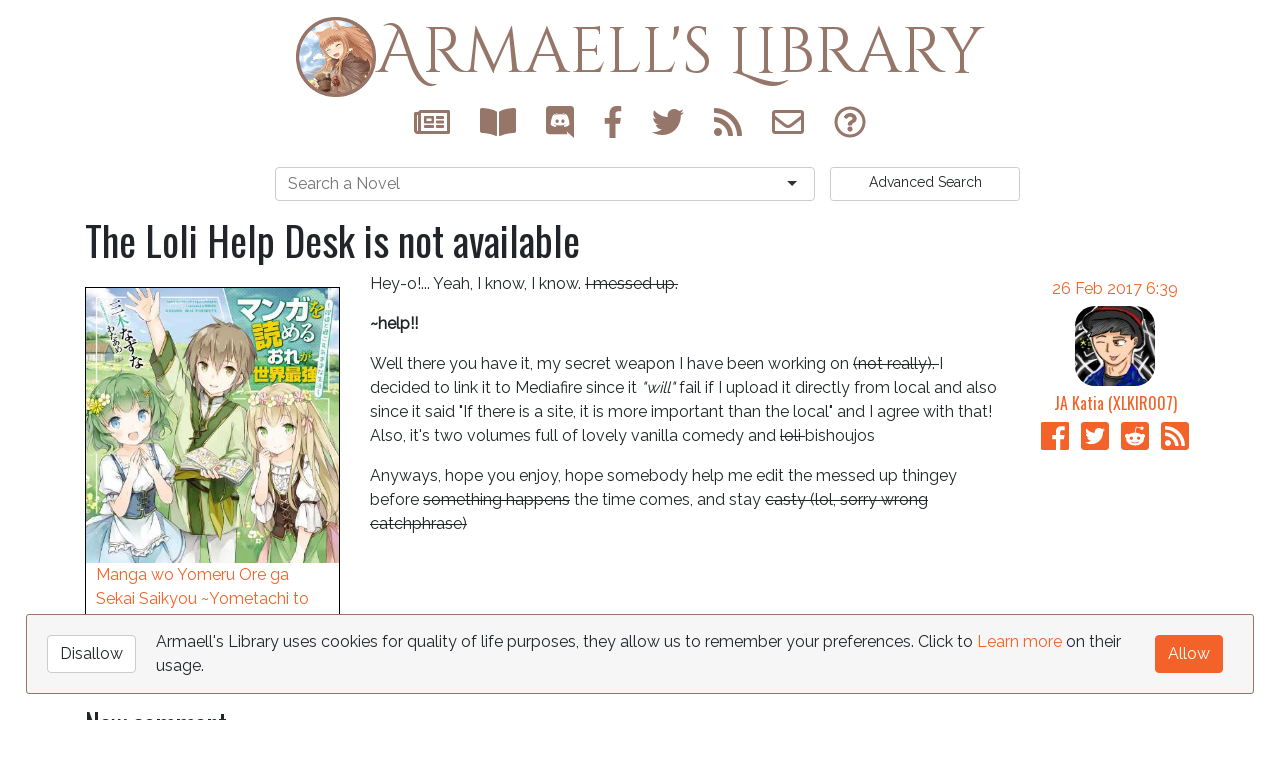

--- FILE ---
content_type: text/html; charset=UTF-8
request_url: https://armaell-library.net/blog/article/2017/02/the-loli-help-desk-is-not-available
body_size: 5200
content:
<html>
    <head>
              <!-- Google Analytics -->
        <script>
          (function(i,s,o,g,r,a,m){i['GoogleAnalyticsObject']=r;i[r]=i[r]||function(){
          (i[r].q=i[r].q||[]).push(arguments)},i[r].l=1*new Date();a=s.createElement(o),
          m=s.getElementsByTagName(o)[0];a.async=1;a.src=g;m.parentNode.insertBefore(a,m)
          })(window,document,'script','//www.google-analytics.com/analytics.js','ga');

          ga('create', 'UA-63957147-1', 'auto');
          ga('set', 'anonymizeIp', true)
          ga('send', 'pageview');
        </script>
                          <title>The Loli Help Desk is not available - Armaell's Library</title>
            <meta property="og:title" content="The Loli Help Desk is not available" />
            <meta property="og:site_name" content="Armaell's Library" />
            <meta property="og:url" content="https://armaell-library.net/blog/article/2017/02/the-loli-help-desk-is-not-available" />
                        <meta property="og:type" content="article" />
            <meta name="twitter:card" content="summary" />
            <meta name="twitter:site" content="@armaelllibrary" />
                            <meta property="og:article:published_time" content="2017-02-26T06:39:11+0000" />
                <meta property="og:article:modified_time" content="2017-02-26T06:39:11+0000" />
                <meta property="og:article:author" content="JA Katia (XLKIR007)" />
                <meta property="og:article:tag" content="Manga wo Yomeru Ore ga Sekai Saikyou ~Yometachi to Sugosu Ki mama na Seikatsu~" />
                                        <meta property="og:image" content="https://armaell-library.net/image/book/cover/manga-wo-yomeru-ore-ga-sekai-saikyou-yometachi-to-sugosu-ki-mama-na-seikatsu/volume-1" />
                            <link rel="search" type="application/opensearchdescription+xml" title=Armaell's Library" href="https://armaell-library.net/opensearch.xml" />
        <!--<link rel="stylesheet" href="https://armaell-library.net/static/bootstrap/css/bootstrap.min.css" type="text/css">-->
        <link rel="stylesheet" href="https://armaell-library.net/static/css/global.css" type="text/css">
        <link async href='https://fonts.googleapis.com/css?family=Cinzel+Decorative|Raleway|Oswald' rel='stylesheet' type='text/css'>
        <link href="https://armaell-library.net/static/selectize/selectize.bootstrap3.min.css" rel="stylesheet" />
        <script defer src="https://use.fontawesome.com/releases/v5.8.1/js/all.js" integrity="sha384-g5uSoOSBd7KkhAMlnQILrecXvzst9TdC09/VM+pjDTCM+1il8RHz5fKANTFFb+gQ" crossorigin="anonymous"></script>
                <meta name=viewport content="width=device-width, initial-scale=1">
        <link rel="icon" href="https://armaell-library.net/favicon.ico" />
        <link rel="alternate" type="application/rss+xml" title="RSS 2.0" href="https://armaell-library.net/blog/rss" />
        <script>
          var rooturl = 'https://armaell-library.net';
        </script>
    </head>
    <body class="">
        <header class="container" id="header">
                        <a id="site-banner" class="fully-centered " href="https://armaell-library.net">
                <img src="https://armaell-library.net/static/img/holobadge-small.jpg"/><h1>Armaell's Library</h1>
            </a>
            <ul class="list-inline centered-content">
                <li title="News" data-toggle="tooltip" data-placement="bottom"><a href="https://armaell-library.net/blog"><i class="far fa-newspaper" aria-hidden="true"></i></a></li>
                <li title="Original Fictions" data-toggle="tooltip" data-placement="bottom"><a href="https://armaell-library.net/fictions"><i class="fa fa-book-open" aria-hidden="true"></i></a></li>
                                <li data-toggle="tooltip" data-placement="bottom" title="Chat in Discord with the team and other avid readers"><a id="discord-link" data-container="body" data-toggle="popover" data-placement="bottom" data-html="true" data-content="<i class='fas fa-hurricane fa-spin fa-3x fa-fw'></i>"><i class="fab fa-discord"></i></a></li>
                                <li title="Follow us on Facebook" data-toggle="tooltip" data-placement="bottom"><a href="https://www.facebook.com/armaellLibrary"><i class="fab fa-facebook-f" aria-hidden="true"></i></a></li>
                <li title="Follow us on Twitter" data-toggle="tooltip" data-placement="bottom"><a href="https://twitter.com/ArmaellLibrary"><i class="fab fa-twitter" aria-hidden="true"></i></a></li>
                <li title="Follow us with RSS" data-toggle="tooltip" data-placement="bottom"><a href="https://armaell-library.net/feed"><i class="fa fa-rss" aria-hidden="true"></i></a></li>
                <li title="Contact us" data-toggle="tooltip" data-placement="bottom"><a href="https://armaell-library.net/contact"><i class="far fa-envelope" aria-hidden="true"></i></a></li>
                <li title="FAQ" data-toggle="tooltip" data-placement="bottom"><a href="https://armaell-library.net/faq"><i class="far fa-question-circle" aria-hidden="true"></i></a></li>
            </ul>
                        <div class="row">
                <div class="col-8 col-lg-6 offset-lg-2">
                    <select id="novelSelectSearch" class="form-control input-lg" placeholder="Search a Novel"></select>
                </div>
                <a href="https://armaell-library.net/search" class="btn btn-light btn-sm col-3 col-sm-4 col-lg-2"><span class="d-none d-md-inline">Advanced </span>Search</a>
            </div>
                    </header>

        <div class="container">
            
<div class="row">
	<h1 class="col-12 order-1">The Loli Help Desk is not available</h1>

			<div class="col-12 order-2 col-sm-5 order-sm-3 col-md-4 order-md-3 col-lg-3 order-lg-2">
			<div class="novelpresentation novel-link d-block " tags="Comedy,Fantasy,Romance,Adventure,Slice of Life,Transported to Another World,Harem,Magic,Overpowered Protagonist,Slaves,Loli,Free,ja">
	<div class="inner">
		<a class="cover" href="https://armaell-library.net/novel/manga-wo-yomeru-ore-ga-sekai-saikyou-yometachi-to-sugosu-ki-mama-na-seikatsu">
						<img src="https://armaell-library.net/image/book/cover/manga-wo-yomeru-ore-ga-sekai-saikyou-yometachi-to-sugosu-ki-mama-na-seikatsu/volume-1/400" srcset="https://armaell-library.net/image/book/cover/manga-wo-yomeru-ore-ga-sekai-saikyou-yometachi-to-sugosu-ki-mama-na-seikatsu/volume-1/100 100w,https://armaell-library.net/image/book/cover/manga-wo-yomeru-ore-ga-sekai-saikyou-yometachi-to-sugosu-ki-mama-na-seikatsu/volume-1/400 400w"/>
					</a>
		<div class="infos">
			<a href="https://armaell-library.net/novel/manga-wo-yomeru-ore-ga-sekai-saikyou-yometachi-to-sugosu-ki-mama-na-seikatsu" class="title novel-title-filter" alt="I am a world&#039;s strongest, because I can read a MANGA ~I spend a willful life with my wives~,Manga Is Grimoires,マンガを読めるおれが世界最強～嫁達と過ごす気ままな生活">Manga wo Yomeru Ore ga Sekai Saikyou ~Yometachi to Sugosu Ki mama na Seikatsu~</a>
						<a href="https://armaell-library.net/author/miki-nazuna" class="author novel-author-filter">Miki Nazuna</a>
					</div>
	</div>
</div>
		</div>
		<div>
	</div>
		<div class="col-8 order-3 col-sm-7 order-sm-4 col-md-8 order-md-4 col-lg-7 order-lg-3">
			<p>Hey-o!... Yeah, I know, I know. <strike>I messed up.</strike></p><p><b>~help!!</b></p><p>Well there you have it, my secret weapon I have been working on <strike>(not really). </strike>I decided to link it to Mediafire since it <i>"will" </i>fail if I upload it directly from local and also since it said "If there is a site, it is more important than the local" and I agree with that! Also, it's two volumes full of lovely vanilla comedy and <strike>loli </strike>bishoujos</p><p>Anyways, hope you enjoy, hope somebody help me edit the messed up thingey before <strike>something happens</strike>&nbsp;the time comes, and stay <strike>casty (lol, sorry wrong catchphrase)</strike></p></div>
	<div class="col-4 order-4 col-sm-12 order-sm-2 col-md-12 order-md-2 col-lg-2 order-lg-4">
		<a tabindex="0" class="user-badge" data-html="true" data-container="body" data-toggle="popover" data-trigger="focus" data-placement="bottom" data-content="
<p><a class='btn btn-primary'  href='/contact/JA Katia (XLKIR007)/' ><i class='fa fa-envelope'></i> Contact</a></p>
<p><a class='btn btn-primary' href='https://www.wattpad.com/user/XLKIR007' rel='nofollow'><i class='fas fa-globe'></i> Website</a></p>
<p><a class='btn btn-primary' href='https://armaell-library.net/user/jk-katia' rel='nofollow'><i class='fa fa-user-circle' aria-hidden='true'></i> Profile</a></p>
">
			<p class="suptext">26 Feb 2017 6:39</p>
	
	<img class="avatar" src="https://www.gravatar.com/avatar/e41f3111ab5a1a3e8f74bfedcf14ffc9?s=80&amp;amp;d=monsterid&amp;amp;r=pg" alt="JA Katia (XLKIR007)'s avatar" />

	<p class="name">JA Katia (XLKIR007)</p>

</a>
			<div class="share text-center">
	      	      	        <ul class="list-inline">
        <li class="list-inline-item"><a href='https://www.facebook.com/sharer/sharer.php?u=https%3A%2F%2Farmaell-library.net%2Fblog%2Farticle%2F2017%2F02%2Fthe-loli-help-desk-is-not-available' target='_blank'><i class='fab fa-facebook fa-2x' title='Share on Facebook' data-toggle="tooltip" data-placement="top"></i></a></li>
    <li class="list-inline-item"><a href='https://twitter.com/intent/tweet?url=https%3A%2F%2Farmaell-library.net%2Fblog%2Farticle%2F2017%2F02%2Fthe-loli-help-desk-is-not-available&text=The+Loli+Help+Desk+is+not+available&via=ArmaellLibrary' target='_blank'><i class='fab fa-twitter-square fa-2x' title='Tweet it' data-toggle="tooltip" data-placement="top"></i></a></li>
    <li class="list-inline-item"><a href='http://www.reddit.com/submit?url=https%3A%2F%2Farmaell-library.net%2Fblog%2Farticle%2F2017%2F02%2Fthe-loli-help-desk-is-not-available&title=The+Loli+Help+Desk+is+not+available' target='_blank'><i class='fab fa-reddit-square fa-2x' title='Submit to Reddit' data-toggle="tooltip" data-placement="top"></i></a></li>
    <li class="list-inline-item"><a href='https://armaell-library.net/blog/rss' target='_blank'><i class='fa fa-rss-square fa-2x' title='Follow with RSS' data-toggle="tooltip" data-placement="top"></i></a></li>
</ul>
	      			</div>
	</div>
</div>

<h2>Comments</h2>
<div>
		<form id="comment-reply" class="inline-form" action="https://armaell-library.net/comment/reply/article/310" method="post">
  <h3>New comment</h3>
  <input class="d-none" id="token" name="_token" value="l3PaPmamJsw8t41G6wHQBP7m0bcZucPfe9T3QQFg"/>
  <div class="form-row">
    <label for="name" class="col-sm-2 col-sm-form-label">Name</label>
    <div class="col-sm-10 name-select">
      <input type="text" required="" class="form-control" id="name" name="name" placeholder="Name" value="">
    </div>

    <label for="email" class="col-sm-2 col-sm-form-label">Email</label>
    <div class="col-sm-7 col-md-8 email-select">
      <input type="email" required="" class="form-control" id="email" name="email" placeholder="Email" value="">
    </div>
    <div class="col-sm-3 col-md-2 d-none d-sm-block">
      <a href="https://en.gravatar.com/" target="_blank" class="btn btn-light form-control">Set avatar</a>
    </div>

    <label for="editor" class="col-sm-2 col-sm-form-label">Content</label>
    <div class="col-sm-10">
      <textarea required class="form-control" id="editor" name="content" rows="10"></textarea>
    </div>
    <button type="submit" class="btn btn-primary submit offset-1 col-10 offset-sm-5 col-sm-4 offset-lg-6 col-lg-2">Send</button>
  </div>
  <input class="d-none" name="captcha"/>
</form>
</div>
        </div>

        <footer>
            <ul class="list-inline centered-content">
                <li class="list-inline-item"><a href="https://armaell-library.net/faq">FAQ</a></li>
                <li class="list-inline-item"><a href="https://armaell-library.net/requests">Requests</a></li>
                <li class="list-inline-item"><a href="https://armaell-library.net/contact">Contact</a></li>
                <li class="list-inline-item"><a href="https://armaell-library.net/terms">Terms</a></li>
            </ul>
        </footer>

        <!-- GDPR Banner -->
  <div id="ask-gdpr-cookie" class="container-fluid waiting-for-js">
    <div class="row">
      <div class="d-none d-sm-flex col-2 col-md-1 align-items-center justify-content-center"><div class="btn btn-light" onclick="sendGDPRAnswer(false)">Disallow</div></div>
      <div class="col-12 col-sm-8 col-md-10">
        <span class="d-none d-md-inline">Armaell's Library uses cookies for quality of life purposes, they allow us to remember your preferences. Click to <a data-toggle="modal" data-target="#gdpr-modal" href="#">Learn more</a> on their usage.</span>
        <span class="d-none d-sm-inline d-md-none">Armaell's Library uses cookies for quality of life purposes, they allow us to remember your preferences. <a data-toggle="modal" data-target="#gdpr-modal" href="#">Learn more</a>.</span>
        <span class="d-xs-inline d-sm-none">Allow Armaell's Library to use cookies for quality of life purposes. <a data-toggle="modal" data-target="#gdpr-modal" href="#">Learn more</a>.</span>
      </div>
      <div class="col-4 d-flex d-sm-none align-items-center justify-content-center"><div class="btn btn-light" onclick="sendGDPRAnswer(false)">Disallow</div></div>
      <div class="col-4 offset-4 offset-sm-0 col-sm-2 col-md-1 d-flex align-items-center justify-content-center"><div class="btn btn-primary" onclick="sendGDPRAnswer(true)">Allow</div></div>
    </div>
  </div>

  <!-- GDPR Modal -->
  <div class="modal fade" id="gdpr-modal" tabindex="-1" role="dialog" aria-labelledby="gdpr-modal">
    <div class="modal-dialog modal-lg" role="document">
      <div class="modal-content">
        <div class="modal-header">
          <h4 class="modal-title">More information on cookies</h4>
        </div>

        <div class="modal-body">
          <h2>What are cookies ?</h2>
          <p>Cookies are a small file with many purposes such as: identifying a user, transmitting data between pages during site navigation, and helping the website remember you between visits.</p>
          <h2>What is the point of this message ?</h2>
          <p>The European Union passed the <a href="https://eur-lex.europa.eu/eli/reg/2016/679/oj">General Data Protection Regulation (GDPR)</a>, regulating data protection and privacy. This regulation helps a user better control and understand where their personal data is being used.</p>
          <p>As such, as a user of this website you are given the right to restrict the information you give us by either allowing or disallowing the use of non-essential cookies.</p>

          <h2>What are cookies used for on Armaell's Library?</h2>
          <p>Armaell's Library has multiple different types of cookies each for their own purpose outlined below:</p>

          <h3>Quality of life</h3>
          <p>When you comment you're required to submit your name (username) and email. Armaell's Library will write down your name (username) and email in a cookie. When you return to comment again, those fields will already be pre-filled </p>
          <p>This is a non-essential cookie and disallowing them will in disabling the above-mentioned functionality.</p>

          <h3>Logging users</h3>
          <p>Users that manage the website will need a cookie containing a unique session identifier when logging into the backend of the website.</p>
          <p>This is an essential cookie and cannot be disabled.</p>

          <h3>Remembering cookies preferences</h3>
          <p>When you answer if you allow or disallow non-essential cookies, your choice will be written down in a cookie as to not ask you again.</p>
          <p>This cookie can't be disabled.</p></div>
        <div class="modal-footer">
          <button type="button" class="btn btn-light float-left" data-dismiss="modal" onclick="sendGDPRAnswer(false)">Disallow</button>
          <button type="button" class="btn btn-primary float-right" data-dismiss="modal" onclick="sendGDPRAnswer(true)">Allow</button>
        </div>
      </div>
    </div>
  </div>
    </body>

    <script src="https://armaell-library.net/static/jquery/jquery-2.2.3.min.js"></script>
    <script src="https://stackpath.bootstrapcdn.com/bootstrap/4.3.1/js/bootstrap.bundle.min.js" integrity="sha384-xrRywqdh3PHs8keKZN+8zzc5TX0GRTLCcmivcbNJWm2rs5C8PRhcEn3czEjhAO9o" crossorigin="anonymous"></script>
    <script src="https://armaell-library.net/static/selectize/selectize.min.js"></script>
    <script src="https://armaell-library.net/static/jstorage/jstorage.js"></script>
    <script src="https://armaell-library.net/static/shuffle/shuffle.min.js"></script>
    <script src="https://cdn.jsdelivr.net/npm/js-cookie@2/src/js.cookie.min.js"></script>
    <script src="https://armaell-library.net/static/js/frontend.min.js"></script>
    <script src='https://www.google.com/recaptcha/api.js'></script>
    <div id="amzn-assoc-ad-b99ac5d5-a1d1-4aa2-92b0-f27dc3fdf2d1"></div><script async src="//z-na.amazon-adsystem.com/widgets/onejs?MarketPlace=US&adInstanceId=b99ac5d5-a1d1-4aa2-92b0-f27dc3fdf2d1"></script>
    </html>


--- FILE ---
content_type: application/javascript
request_url: https://armaell-library.net/static/shuffle/shuffle.min.js
body_size: 5779
content:
!function(t,e){"object"==typeof exports&&"object"==typeof module?module.exports=e():"function"==typeof define&&define.amd?define([],e):"object"==typeof exports?exports.shuffle=e():t.shuffle=e()}(this,function(){return function(t){function e(n){if(i[n])return i[n].exports;var s=i[n]={exports:{},id:n,loaded:!1};return t[n].call(s.exports,s,s.exports,e),s.loaded=!0,s.exports}var i={};return e.m=t,e.c=i,e.p="",e(0)}([function(t,e,i){"use strict";t.exports=i(1)["default"]},function(t,e,i){"use strict";function n(t){return t&&t.__esModule?t:{"default":t}}function s(t,e){if(!(t instanceof e))throw new TypeError("Cannot call a class as a function")}function o(t){return Array.prototype.slice.call(t)}function r(t){return Math.max.apply(Math,t)}function u(t,e){return 2===arguments.length?u(t)(e):function(e){return t.indexOf(e)>-1}}Object.defineProperty(e,"__esModule",{value:!0});var l=function(){function t(t,e){for(var i=0;i<e.length;i++){var n=e[i];n.enumerable=n.enumerable||!1,n.configurable=!0,"value"in n&&(n.writable=!0),Object.defineProperty(t,n.key,n)}}return function(e,i,n){return i&&t(e.prototype,i),n&&t(e,n),e}}();i(2);var a=i(3),h=n(a),f=i(4),c=n(f),d=i(5),m=n(d),v=i(6),p=n(v),y=i(7),_=n(y),g=i(8),E=n(g),b=i(10),S=n(b),I=i(11),k=n(I),T=i(12),w=n(T),C=i(14),L=n(C),M=i(15),z=i(16),D=0,x=function(){function t(e){var i=arguments.length<=1||void 0===arguments[1]?{}:arguments[1];if(s(this,t),this.options=(0,m["default"])(t.options,i),this.useSizer=!1,this.lastSort={},this.group=this.lastFilter=t.ALL_ITEMS,this.isEnabled=!0,this.isDestroyed=!1,this.isInitialized=!1,this._transitions=[],this.isTransitioning=!1,this._queue=[],e=this._getElementOption(e),!e)throw new TypeError("Shuffle needs to be initialized with an element.");this.element=e,this.id="shuffle_"+D++,this._init(),this.isInitialized=!0}return l(t,[{key:"_init",value:function(){this.items=this._getItems(),this.options.sizer=this._getElementOption(this.options.sizer),this.options.sizer&&(this.useSizer=!0),this.element.classList.add(t.Classes.BASE),this._initItems(),this._onResize=this._getResizeFunction(),window.addEventListener("resize",this._onResize);var e=window.getComputedStyle(this.element,null),i=t.getSize(this.element).width;this._validateStyles(e),this._setColumns(i),this.filter(this.options.group,this.options.initialSort),this.element.offsetWidth,this._setTransitions(),this.element.style.transition="height "+this.options.speed+"ms "+this.options.easing}},{key:"_getResizeFunction",value:function(){var t=this._handleResize.bind(this);return this.options.throttle?this.options.throttle(t,this.options.throttleTime):t}},{key:"_getElementOption",value:function(t){return"string"==typeof t?this.element.querySelector(t):t&&t.nodeType&&1===t.nodeType?t:t&&t.jquery?t[0]:null}},{key:"_validateStyles",value:function(t){"static"===t.position&&(this.element.style.position="relative"),"hidden"!==t.overflow&&(this.element.style.overflow="hidden")}},{key:"_filter",value:function(){var t=arguments.length<=0||void 0===arguments[0]?this.lastFilter:arguments[0],e=arguments.length<=1||void 0===arguments[1]?this.items:arguments[1],i=this._getFilteredSets(t,e);return this._toggleFilterClasses(i),this.lastFilter=t,"string"==typeof t&&(this.group=t),i}},{key:"_getFilteredSets",value:function(e,i){var n=this,s=[],o=[];return e===t.ALL_ITEMS?s=i:i.forEach(function(t){n._doesPassFilter(e,t.element)?s.push(t):o.push(t)}),{visible:s,hidden:o}}},{key:"_doesPassFilter",value:function(e,i){if("function"==typeof e)return e.call(i,i,this);var n=i.getAttribute("data-"+t.FILTER_ATTRIBUTE_KEY),s=JSON.parse(n),o=this.delimeter&&!Array.isArray(s)?s.split(this.delimeter):s;return Array.isArray(e)?e.some(u(o)):u(o,e)}},{key:"_toggleFilterClasses",value:function(t){var e=t.visible,i=t.hidden;e.forEach(function(t){t.show()}),i.forEach(function(t){t.hide()})}},{key:"_initItems",value:function(){var t=arguments.length<=0||void 0===arguments[0]?this.items:arguments[0];t.forEach(function(t){t.init()})}},{key:"_disposeItems",value:function(){var t=arguments.length<=0||void 0===arguments[0]?this.items:arguments[0];t.forEach(function(t){t.dispose()})}},{key:"_updateItemCount",value:function(){this.visibleItems=this._getFilteredItems().length}},{key:"_setTransitions",value:function(){var t,e=arguments.length<=0||void 0===arguments[0]?this.items:arguments[0],i=this.options.speed,n=this.options.easing;t=this.options.useTransforms?"transform "+i+"ms "+n+", opacity "+i+"ms "+n:"top "+i+"ms "+n+", left "+i+"ms "+n+", opacity "+i+"ms "+n,e.forEach(function(e){e.element.style.transition=t})}},{key:"_getItems",value:function(){var t=this;return o(this.element.children).filter(function(e){return(0,h["default"])(e,t.options.itemSelector)}).map(function(t){return new S["default"](t)})}},{key:"_updateItemsOrder",value:function(){var t=this.element.children;this.items=(0,L["default"])(this.items,{by:function(e){return Array.prototype.indexOf.call(t,e)}})}},{key:"_getFilteredItems",value:function(){return this.items.filter(function(t){return t.isVisible})}},{key:"_getConcealedItems",value:function(){return this.items.filter(function(t){return!t.isVisible})}},{key:"_getColumnSize",value:function(e,i){var n;return n="function"==typeof this.options.columnWidth?this.options.columnWidth(e):this.useSizer?t.getSize(this.options.sizer).width:this.options.columnWidth?this.options.columnWidth:this.items.length>0?t.getSize(this.items[0].element,!0).width:e,0===n&&(n=e),n+i}},{key:"_getGutterSize",value:function(t){var e;return e="function"==typeof this.options.gutterWidth?this.options.gutterWidth(t):this.useSizer?(0,w["default"])(this.options.sizer,"marginLeft"):this.options.gutterWidth}},{key:"_setColumns",value:function(){var e=arguments.length<=0||void 0===arguments[0]?t.getSize(this.element).width:arguments[0],i=this._getGutterSize(e),n=this._getColumnSize(e,i),s=(e+i)/n;Math.abs(Math.round(s)-s)<this.options.columnThreshold&&(s=Math.round(s)),this.cols=Math.max(Math.floor(s),1),this.containerWidth=e,this.colWidth=n}},{key:"_setContainerSize",value:function(){this.element.style.height=this._getContainerSize()+"px"}},{key:"_getContainerSize",value:function(){return r(this.positions)}},{key:"_getStaggerAmount",value:function(t){return Math.min(t*this.options.staggerAmount,this.options.staggerAmountMax)}},{key:"_dispatch",value:function(t){var e=arguments.length<=1||void 0===arguments[1]?{}:arguments[1];if(!this.isDestroyed)return e.shuffle=this,!this.element.dispatchEvent(new CustomEvent(t,{bubbles:!0,cancelable:!1,detail:e}))}},{key:"_resetCols",value:function(){var t=this.cols;for(this.positions=[];t--;)this.positions.push(0)}},{key:"_layout",value:function(e){var i=this,n=0;e.forEach(function(e){function s(){e.element.style.transitionDelay="",e.applyCss(S["default"].Css.VISIBLE.after)}var o=e.point,r=e.scale,u=t.getSize(e.element,!0),l=i._getItemPosition(u);if(E["default"].equals(o,l)&&r===S["default"].Scale.VISIBLE)return void s();e.point=l,e.scale=S["default"].Scale.VISIBLE;var a=(0,m["default"])(S["default"].Css.VISIBLE.before);a.transitionDelay=i._getStaggerAmount(n)+"ms",i._queue.push({item:e,styles:a,callback:s}),n++})}},{key:"_getItemPosition",value:function(t){return(0,z.getItemPosition)({itemSize:t,positions:this.positions,gridSize:this.colWidth,total:this.cols,threshold:this.options.columnThreshold,buffer:this.options.buffer})}},{key:"_shrink",value:function(){var t=this,e=arguments.length<=0||void 0===arguments[0]?this._getConcealedItems():arguments[0],i=0;e.forEach(function(e){function n(){e.applyCss(S["default"].Css.HIDDEN.after)}if(e.scale===S["default"].Scale.HIDDEN)return void n();e.scale=S["default"].Scale.HIDDEN;var s=(0,m["default"])(S["default"].Css.HIDDEN.before);s.transitionDelay=t._getStaggerAmount(i)+"ms",t._queue.push({item:e,styles:s,callback:n}),i++})}},{key:"_handleResize",value:function(){if(this.isEnabled&&!this.isDestroyed){var e=t.getSize(this.element).width;e!==this.containerWidth&&this.update()}}},{key:"_getStylesForTransition",value:function(t){var e=t.item,i=t.styles;i.transitionDelay||(i.transitionDelay="0ms");var n=e.point.x,s=e.point.y;return this.options.useTransforms?i.transform="translate("+n+"px, "+s+"px) scale("+e.scale+")":(i.left=n+"px",i.top=s+"px"),i}},{key:"_whenTransitionDone",value:function(t,e,i){var n=(0,M.onTransitionEnd)(t,function(t){e(),i(null,t)});this._transitions.push(n)}},{key:"_getTransitionFunction",value:function(t){var e=this;return function(i){t.item.applyCss(e._getStylesForTransition(t)),e._whenTransitionDone(t.item.element,t.callback,i)}}},{key:"_processQueue",value:function(){this.isTransitioning&&this._cancelMovement();var t=this.options.speed>0,e=this._queue.length>0;e&&t&&this.isInitialized?this._startTransitions(this._queue):e?(this._styleImmediately(this._queue),this._dispatchLayout()):this._dispatchLayout(),this._queue.length=0}},{key:"_startTransitions",value:function(t){var e=this;this.isTransitioning=!0;var i=t.map(function(t){return e._getTransitionFunction(t)});(0,_["default"])(i,this._movementFinished.bind(this))}},{key:"_cancelMovement",value:function(){this._transitions.forEach(M.cancelTransitionEnd),this._transitions.length=0,this.isTransitioning=!1}},{key:"_styleImmediately",value:function(e){var i=this;if(e.length){var n=e.map(function(t){return t.item.element});t._skipTransitions(n,function(){e.forEach(function(t){t.item.applyCss(i._getStylesForTransition(t)),t.callback()})})}}},{key:"_movementFinished",value:function(){this._transitions.length=0,this.isTransitioning=!1,this._dispatchLayout()}},{key:"_dispatchLayout",value:function(){this._dispatch(t.EventType.LAYOUT)}},{key:"filter",value:function(e,i){this.isEnabled&&((!e||e&&0===e.length)&&(e=t.ALL_ITEMS),this._filter(e),this._shrink(),this._updateItemCount(),this.sort(i))}},{key:"sort",value:function(){var t=arguments.length<=0||void 0===arguments[0]?this.lastSort:arguments[0];if(this.isEnabled){this._resetCols();var e=this._getFilteredItems();e=(0,L["default"])(e,t),this._layout(e),this._processQueue(),this._setContainerSize(),this.lastSort=t}}},{key:"update",value:function(t){this.isEnabled&&(t||this._setColumns(),this.sort())}},{key:"layout",value:function(){this.update(!0)}},{key:"add",value:function(t){t=(0,c["default"])(t).map(function(t){return new S["default"](t)}),this._initItems(t),this._setTransitions(t),this.items=this.items.concat(t),this._updateItemsOrder(),this.filter(this.lastFilter)}},{key:"disable",value:function(){this.isEnabled=!1}},{key:"enable",value:function(t){this.isEnabled=!0,t!==!1&&this.update()}},{key:"remove",value:function(e){var i=this;if(e.length){e=(0,c["default"])(e);var n=e.map(function(t){return i.getItemByElement(t)}).filter(function(t){return!!t}),s=function o(){i.element.removeEventListener(t.EventType.LAYOUT,o),i._disposeItems(n),e.forEach(function(t){t.parentNode.removeChild(t)}),i._dispatch(t.EventType.REMOVED,{collection:e}),e=null,n=null};this._toggleFilterClasses({visible:[],hidden:n}),this._shrink(n),this.sort(),this.items=this.items.filter(function(t){return!u(n,t)}),this._updateItemCount(),this.element.addEventListener(t.EventType.LAYOUT,s)}}},{key:"getItemByElement",value:function(t){for(var e=this.items.length-1;e>=0;e--)if(this.items[e].element===t)return this.items[e];return null}},{key:"destroy",value:function(){this._cancelMovement(),window.removeEventListener("resize",this._onResize),this.element.classList.remove("shuffle"),this.element.removeAttribute("style"),this._disposeItems(),this.items=null,this.options.sizer=null,this.element=null,this._transitions=null,this.isDestroyed=!0}}],[{key:"getSize",value:function(t,e){var i=window.getComputedStyle(t,null),n=(0,w["default"])(t,"width",i),s=(0,w["default"])(t,"height",i);if(e){var o=(0,w["default"])(t,"marginLeft",i),r=(0,w["default"])(t,"marginRight",i),u=(0,w["default"])(t,"marginTop",i),l=(0,w["default"])(t,"marginBottom",i);n+=o+r,s+=u+l}return{width:n,height:s}}},{key:"_skipTransitions",value:function(t,e){var i="0ms",n=t.map(function(t){var e=t.style,n=e.transitionDuration,s=e.transitionDelay;return e.transitionDuration=i,e.transitionDelay=i,{duration:n,delay:s}});e(),t[0].offsetWidth,t.forEach(function(t,e){t.style.transitionDuration=n[e].duration,t.style.transitionDelay=n[e].delay})}}]),t}();x.ShuffleItem=S["default"],x.ALL_ITEMS="all",x.FILTER_ATTRIBUTE_KEY="groups",x.EventType={LAYOUT:"shuffle:layout",REMOVED:"shuffle:removed"},x.Classes=k["default"],x.options={group:x.ALL_ITEMS,speed:250,easing:"ease",itemSelector:"*",sizer:null,gutterWidth:0,columnWidth:0,delimeter:null,buffer:0,columnThreshold:.01,initialSort:null,throttle:p["default"],throttleTime:300,staggerAmount:15,staggerAmountMax:250,useTransforms:!0},x.__Point=E["default"],x.__sorter=L["default"],x.__getColumnSpan=z.getColumnSpan,x.__getAvailablePositions=z.getAvailablePositions,x.__getShortColumn=z.getShortColumn,e["default"]=x},function(t,e){try{new window.CustomEvent("test")}catch(i){var n=function(t,e){var i;return e=e||{bubbles:!1,cancelable:!1,detail:void 0},i=document.createEvent("CustomEvent"),i.initCustomEvent(t,e.bubbles,e.cancelable,e.detail),i};n.prototype=window.Event.prototype,window.CustomEvent=n}},function(t,e){"use strict";function i(t,e){if(s)return s.call(t,e);for(var i=t.parentNode.querySelectorAll(e),n=0;n<i.length;n++)if(i[n]==t)return!0;return!1}var n=Element.prototype,s=n.matches||n.matchesSelector||n.webkitMatchesSelector||n.mozMatchesSelector||n.msMatchesSelector||n.oMatchesSelector;t.exports=i},function(t,e){(function(e){"use strict";function i(t){for(var e=[],i=0;i<t.length;i++)-1===e.indexOf(t[i])&&e.push(t[i]);return e}function n(t){var e=new Set;return t.filter(function(t){return e.has(t)?void 0:(e.add(t),!0)})}function s(t){var e=[];return new Set(t).forEach(function(t){e.push(t)}),e}function o(){var t=!1;return new Set([!0]).forEach(function(e){t=e}),t===!0}"Set"in e?"function"==typeof Set.prototype.forEach&&o()?t.exports=s:t.exports=n:t.exports=i}).call(e,function(){return this}())},function(t,e){function i(){for(var t={},e=0;e<arguments.length;e++){var i=arguments[e];for(var s in i)n.call(i,s)&&(t[s]=i[s])}return t}t.exports=i;var n=Object.prototype.hasOwnProperty},function(t,e){function i(t,e){function i(){r=0,u=+new Date,o=t.apply(n,s),n=null,s=null}var n,s,o,r,u=0;return function(){n=this,s=arguments;var t=new Date-u;return r||(t>=e?i():r=setTimeout(i,e-t)),o}}t.exports=i},function(t,e){function i(){}t.exports=function(t,e,n){function s(t){return function(e,i){if(!r){if(e)return n(e,u),void(r=!0);u[t]=i,--o||n(null,u)}}}n||("function"==typeof e?(n=e,e=null):n=i);var o=t&&t.length;if(!o)return n(null,[]);var r=!1,u=new Array(o);t.forEach(e?function(t,i){t.call(e,s(i))}:function(t,e){t(s(e))})}},function(t,e,i){"use strict";function n(t){return t&&t.__esModule?t:{"default":t}}Object.defineProperty(e,"__esModule",{value:!0});var s=i(9),o=n(s),r=function(t,e){this.x=(0,o["default"])(t),this.y=(0,o["default"])(e)};r.equals=function(t,e){return t.x===e.x&&t.y===e.y},e["default"]=r},function(t,e){"use strict";function i(t){return parseFloat(t)||0}Object.defineProperty(e,"__esModule",{value:!0}),e["default"]=i},function(t,e,i){"use strict";function n(t){return t&&t.__esModule?t:{"default":t}}function s(t,e){if(!(t instanceof e))throw new TypeError("Cannot call a class as a function")}Object.defineProperty(e,"__esModule",{value:!0});var o=function(){function t(t,e){for(var i=0;i<e.length;i++){var n=e[i];n.enumerable=n.enumerable||!1,n.configurable=!0,"value"in n&&(n.writable=!0),Object.defineProperty(t,n.key,n)}}return function(e,i,n){return i&&t(e.prototype,i),n&&t(e,n),e}}(),r=i(8),u=n(r),l=i(11),a=n(l),h=0,f=function(){function t(e){s(this,t),this.id=h++,this.element=e,this.isVisible=!0}return o(t,[{key:"show",value:function(){this.isVisible=!0,this.element.classList.remove(a["default"].HIDDEN),this.element.classList.add(a["default"].VISIBLE)}},{key:"hide",value:function(){this.isVisible=!1,this.element.classList.remove(a["default"].VISIBLE),this.element.classList.add(a["default"].HIDDEN)}},{key:"init",value:function(){this.addClasses([a["default"].SHUFFLE_ITEM,a["default"].VISIBLE]),this.applyCss(t.Css.INITIAL),this.scale=t.Scale.VISIBLE,this.point=new u["default"]}},{key:"addClasses",value:function(t){var e=this;t.forEach(function(t){e.element.classList.add(t)})}},{key:"removeClasses",value:function(t){var e=this;t.forEach(function(t){e.element.classList.remove(t)})}},{key:"applyCss",value:function(t){for(var e in t)this.element.style[e]=t[e]}},{key:"dispose",value:function(){this.removeClasses([a["default"].HIDDEN,a["default"].VISIBLE,a["default"].SHUFFLE_ITEM]),this.element.removeAttribute("style"),this.element=null}}]),t}();f.Css={INITIAL:{position:"absolute",top:0,left:0,visibility:"visible","will-change":"transform"},VISIBLE:{before:{opacity:1,visibility:"visible"},after:{}},HIDDEN:{before:{opacity:0},after:{visibility:"hidden"}}},f.Scale={VISIBLE:1,HIDDEN:.001},e["default"]=f},function(t,e){"use strict";Object.defineProperty(e,"__esModule",{value:!0}),e["default"]={BASE:"shuffle",SHUFFLE_ITEM:"shuffle-item",VISIBLE:"shuffle-item--visible",HIDDEN:"shuffle-item--hidden"}},function(t,e,i){"use strict";function n(t){return t&&t.__esModule?t:{"default":t}}function s(t,e){var i=arguments.length<=2||void 0===arguments[2]?window.getComputedStyle(t,null):arguments[2],n=(0,r["default"])(i[e]);return l["default"]||"width"!==e?l["default"]||"height"!==e||(n+=(0,r["default"])(i.paddingTop)+(0,r["default"])(i.paddingBottom)+(0,r["default"])(i.borderTopWidth)+(0,r["default"])(i.borderBottomWidth)):n+=(0,r["default"])(i.paddingLeft)+(0,r["default"])(i.paddingRight)+(0,r["default"])(i.borderLeftWidth)+(0,r["default"])(i.borderRightWidth),n}Object.defineProperty(e,"__esModule",{value:!0}),e["default"]=s;var o=i(9),r=n(o),u=i(13),l=n(u)},function(t,e){"use strict";Object.defineProperty(e,"__esModule",{value:!0});var i=document.body||document.documentElement,n=document.createElement("div");n.style.cssText="width:10px;padding:2px;box-sizing:border-box;",i.appendChild(n);var s=window.getComputedStyle(n,null).width,o="10px"===s;i.removeChild(n),e["default"]=o},function(t,e,i){"use strict";function n(t){return t&&t.__esModule?t:{"default":t}}function s(t){var e,i,n=t.length;if(!n)return t;for(;--n;)i=Math.floor(Math.random()*(n+1)),e=t[i],t[i]=t[n],t[n]=e;return t}function o(t,e){var i=(0,u["default"])(l,e),n=[].slice.call(t),o=!1;return t.length?i.randomize?s(t):("function"==typeof i.by&&t.sort(function(t,e){if(o)return 0;var n=i.by(t[i.key]),s=i.by(e[i.key]);return void 0===n&&void 0===s?(o=!0,0):s>n||"sortFirst"===n||"sortLast"===s?-1:n>s||"sortLast"===n||"sortFirst"===s?1:0}),o?n:(i.reverse&&t.reverse(),t)):[]}Object.defineProperty(e,"__esModule",{value:!0}),e["default"]=o;var r=i(5),u=n(r),l={reverse:!1,by:null,randomize:!1,key:"element"}},function(t,e){"use strict";function i(){return r+u++}function n(t,e){var n=i(),u=function(t){t.currentTarget===t.target&&(s(n),e(t))};return t.addEventListener(r,u),o[n]={element:t,listener:u},n}function s(t){return o[t]?(o[t].element.removeEventListener(r,o[t].listener),o[t]=null,!0):!1}Object.defineProperty(e,"__esModule",{value:!0}),e.onTransitionEnd=n,e.cancelTransitionEnd=s;var o={},r="transitionend",u=0},function(t,e,i){"use strict";function n(t){return t&&t.__esModule?t:{"default":t}}function s(t){return Math.max.apply(Math,t)}function o(t){return Math.min.apply(Math,t)}function r(t){for(var e=t.itemSize,i=t.positions,n=t.gridSize,s=t.total,o=t.threshold,r=t.buffer,h=u(e.width,n,s,o),c=l(i,h,s),d=a(c,r),m=new f["default"](Math.round(n*d),Math.round(c[d])),v=c[d]+e.height,p=0;h>p;p++)i[d+p]=v;return m}function u(t,e,i,n){var s=t/e;return Math.abs(Math.round(s)-s)<n&&(s=Math.round(s)),Math.min(Math.ceil(s),i)}function l(t,e,i){if(1===e)return t;for(var n=[],o=0;i-e>=o;o++)n.push(s(t.slice(o,o+e)));return n}function a(t,e){for(var i=o(t),n=0,s=t.length;s>n;n++)if(t[n]>=i-e&&t[n]<=i+e)return n;return 0}Object.defineProperty(e,"__esModule",{value:!0}),e.getItemPosition=r,e.getColumnSpan=u,e.getAvailablePositions=l,e.getShortColumn=a;var h=i(8),f=n(h)}])});
//# sourceMappingURL=shuffle.min.js.map